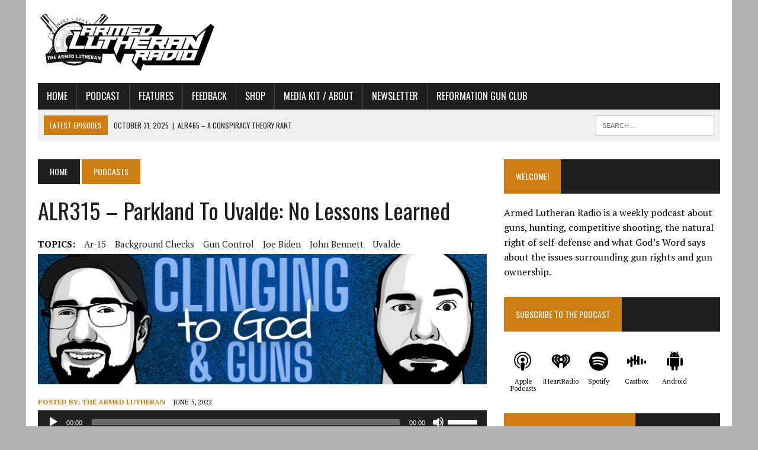

--- FILE ---
content_type: text/html; charset=UTF-8
request_url: http://www.armedlutheran.us/315-2/
body_size: 63628
content:
<!DOCTYPE html>
<html class="no-js" xmlns="http://www.w3.org/1999/xhtml"
      xmlns:fb="http://ogp.me/ns/fb#" lang="en-US">
<head>
<meta charset="UTF-8">
<!-- <meta property="og:image" content="http://www.armedlutheran.us/wp-content/uploads/ArmedLutheran1.jpg" /> -->
<title>ALR315 - Parkland to Uvalde: No Lessons Learned - The Armed Lutheran</title>
<meta name="viewport" content="width=device-width, initial-scale=1.0">
<link rel="profile" href="http://gmpg.org/xfn/11" />
<link rel="pingback" href="http://www.armedlutheran.us/xmlrpc.php" />
	<script src="https://cdn.pagesense.io/js/armedlutheranmediacompany/9dc891ba0f084101803ddafc907cb6b6.js"></script>
<meta name='robots' content='index, follow, max-image-preview:large, max-snippet:-1, max-video-preview:-1' />
	<style>img:is([sizes="auto" i], [sizes^="auto," i]) { contain-intrinsic-size: 3000px 1500px }</style>
	
	<!-- This site is optimized with the Yoast SEO plugin v26.2 - https://yoast.com/wordpress/plugins/seo/ -->
	<link rel="canonical" href="https://www.armedlutheran.us/315-2/" />
	<meta property="og:locale" content="en_US" />
	<meta property="og:type" content="article" />
	<meta property="og:title" content="ALR315 - Parkland to Uvalde: No Lessons Learned - The Armed Lutheran" />
	<meta property="og:description" content="In this week&#039;s &#8220;Clinging to God &#038; Guns&#8221; show, Lloyd and Pastor Bennett discuss the pointless proposals that President Biden, Democrats, and the media have been pushing since the school shooting in Uvalde, Texas. Next week, in Part 2, we will discuss the &#8220;why&#8221; and offer solutions that nobody in..." />
	<meta property="og:url" content="https://www.armedlutheran.us/315-2/" />
	<meta property="og:site_name" content="The Armed Lutheran" />
	<meta property="article:publisher" content="https://www.facebook.com/TheArmedLutheran/" />
	<meta property="article:published_time" content="2022-06-06T00:00:08+00:00" />
	<meta property="article:modified_time" content="2024-08-22T01:59:59+00:00" />
	<meta property="og:image" content="https://www.armedlutheran.us/wp-content/uploads/ClingingToGodAndGuns-featured.png" />
	<meta property="og:image:width" content="777" />
	<meta property="og:image:height" content="225" />
	<meta property="og:image:type" content="image/png" />
	<meta name="author" content="The Armed Lutheran" />
	<meta name="twitter:card" content="summary_large_image" />
	<meta name="twitter:creator" content="@ArmedLutheran" />
	<meta name="twitter:site" content="@ArmedLutheran" />
	<meta name="twitter:label1" content="Written by" />
	<meta name="twitter:data1" content="The Armed Lutheran" />
	<meta name="twitter:label2" content="Est. reading time" />
	<meta name="twitter:data2" content="2 minutes" />
	<script type="application/ld+json" class="yoast-schema-graph">{"@context":"https://schema.org","@graph":[{"@type":"Article","@id":"https://www.armedlutheran.us/315-2/#article","isPartOf":{"@id":"https://www.armedlutheran.us/315-2/"},"author":{"name":"The Armed Lutheran","@id":"https://www.armedlutheran.us/#/schema/person/1e576ecdadfe0024817e4bb90ac3940b"},"headline":"ALR315 &#8211; Parkland to Uvalde: No Lessons Learned","datePublished":"2022-06-06T00:00:08+00:00","dateModified":"2024-08-22T01:59:59+00:00","mainEntityOfPage":{"@id":"https://www.armedlutheran.us/315-2/"},"wordCount":505,"publisher":{"@id":"https://www.armedlutheran.us/#organization"},"image":{"@id":"https://www.armedlutheran.us/315-2/#primaryimage"},"thumbnailUrl":"https://www.armedlutheran.us/wp-content/uploads/ClingingToGodAndGuns-featured.png","keywords":["ar-15","background checks","gun control","joe biden","john bennett","Uvalde"],"articleSection":["Podcasts"],"inLanguage":"en-US"},{"@type":"WebPage","@id":"https://www.armedlutheran.us/315-2/","url":"https://www.armedlutheran.us/315-2/","name":"ALR315 - Parkland to Uvalde: No Lessons Learned - The Armed Lutheran","isPartOf":{"@id":"https://www.armedlutheran.us/#website"},"primaryImageOfPage":{"@id":"https://www.armedlutheran.us/315-2/#primaryimage"},"image":{"@id":"https://www.armedlutheran.us/315-2/#primaryimage"},"thumbnailUrl":"https://www.armedlutheran.us/wp-content/uploads/ClingingToGodAndGuns-featured.png","datePublished":"2022-06-06T00:00:08+00:00","dateModified":"2024-08-22T01:59:59+00:00","breadcrumb":{"@id":"https://www.armedlutheran.us/315-2/#breadcrumb"},"inLanguage":"en-US","potentialAction":[{"@type":"ReadAction","target":["https://www.armedlutheran.us/315-2/"]}]},{"@type":"ImageObject","inLanguage":"en-US","@id":"https://www.armedlutheran.us/315-2/#primaryimage","url":"https://www.armedlutheran.us/wp-content/uploads/ClingingToGodAndGuns-featured.png","contentUrl":"https://www.armedlutheran.us/wp-content/uploads/ClingingToGodAndGuns-featured.png","width":777,"height":225},{"@type":"BreadcrumbList","@id":"https://www.armedlutheran.us/315-2/#breadcrumb","itemListElement":[{"@type":"ListItem","position":1,"name":"Home","item":"https://www.armedlutheran.us/"},{"@type":"ListItem","position":2,"name":"ALR315 &#8211; Parkland to Uvalde: No Lessons Learned"}]},{"@type":"WebSite","@id":"https://www.armedlutheran.us/#website","url":"https://www.armedlutheran.us/","name":"The Armed Lutheran","description":"Faith, Firearms, and Freedom","publisher":{"@id":"https://www.armedlutheran.us/#organization"},"potentialAction":[{"@type":"SearchAction","target":{"@type":"EntryPoint","urlTemplate":"https://www.armedlutheran.us/?s={search_term_string}"},"query-input":{"@type":"PropertyValueSpecification","valueRequired":true,"valueName":"search_term_string"}}],"inLanguage":"en-US"},{"@type":"Organization","@id":"https://www.armedlutheran.us/#organization","name":"The Armed Lutheran","url":"https://www.armedlutheran.us/","logo":{"@type":"ImageObject","inLanguage":"en-US","@id":"https://www.armedlutheran.us/#/schema/logo/image/","url":"https://www.armedlutheran.us/wp-content/uploads/cropped-CrestWordmark-300x100-1.png","contentUrl":"https://www.armedlutheran.us/wp-content/uploads/cropped-CrestWordmark-300x100-1.png","width":300,"height":100,"caption":"The Armed Lutheran"},"image":{"@id":"https://www.armedlutheran.us/#/schema/logo/image/"},"sameAs":["https://www.facebook.com/TheArmedLutheran/","https://x.com/ArmedLutheran"]},{"@type":"Person","@id":"https://www.armedlutheran.us/#/schema/person/1e576ecdadfe0024817e4bb90ac3940b","name":"The Armed Lutheran","image":{"@type":"ImageObject","inLanguage":"en-US","@id":"https://www.armedlutheran.us/#/schema/person/image/","url":"https://secure.gravatar.com/avatar/dab8ba267da0b80ee687e5f7d7a251b3d27df792f3d97e5a574968db9db3a9bc?s=96&d=mm&r=g","contentUrl":"https://secure.gravatar.com/avatar/dab8ba267da0b80ee687e5f7d7a251b3d27df792f3d97e5a574968db9db3a9bc?s=96&d=mm&r=g","caption":"The Armed Lutheran"}}]}</script>
	<!-- / Yoast SEO plugin. -->


<link rel='dns-prefetch' href='//maxcdn.bootstrapcdn.com' />
<link rel='dns-prefetch' href='//fonts.googleapis.com' />
<script type="text/javascript">
/* <![CDATA[ */
window._wpemojiSettings = {"baseUrl":"https:\/\/s.w.org\/images\/core\/emoji\/16.0.1\/72x72\/","ext":".png","svgUrl":"https:\/\/s.w.org\/images\/core\/emoji\/16.0.1\/svg\/","svgExt":".svg","source":{"concatemoji":"http:\/\/www.armedlutheran.us\/wp-includes\/js\/wp-emoji-release.min.js?ver=18f2e845aaf6cb781def8eb285065d43"}};
/*! This file is auto-generated */
!function(s,n){var o,i,e;function c(e){try{var t={supportTests:e,timestamp:(new Date).valueOf()};sessionStorage.setItem(o,JSON.stringify(t))}catch(e){}}function p(e,t,n){e.clearRect(0,0,e.canvas.width,e.canvas.height),e.fillText(t,0,0);var t=new Uint32Array(e.getImageData(0,0,e.canvas.width,e.canvas.height).data),a=(e.clearRect(0,0,e.canvas.width,e.canvas.height),e.fillText(n,0,0),new Uint32Array(e.getImageData(0,0,e.canvas.width,e.canvas.height).data));return t.every(function(e,t){return e===a[t]})}function u(e,t){e.clearRect(0,0,e.canvas.width,e.canvas.height),e.fillText(t,0,0);for(var n=e.getImageData(16,16,1,1),a=0;a<n.data.length;a++)if(0!==n.data[a])return!1;return!0}function f(e,t,n,a){switch(t){case"flag":return n(e,"\ud83c\udff3\ufe0f\u200d\u26a7\ufe0f","\ud83c\udff3\ufe0f\u200b\u26a7\ufe0f")?!1:!n(e,"\ud83c\udde8\ud83c\uddf6","\ud83c\udde8\u200b\ud83c\uddf6")&&!n(e,"\ud83c\udff4\udb40\udc67\udb40\udc62\udb40\udc65\udb40\udc6e\udb40\udc67\udb40\udc7f","\ud83c\udff4\u200b\udb40\udc67\u200b\udb40\udc62\u200b\udb40\udc65\u200b\udb40\udc6e\u200b\udb40\udc67\u200b\udb40\udc7f");case"emoji":return!a(e,"\ud83e\udedf")}return!1}function g(e,t,n,a){var r="undefined"!=typeof WorkerGlobalScope&&self instanceof WorkerGlobalScope?new OffscreenCanvas(300,150):s.createElement("canvas"),o=r.getContext("2d",{willReadFrequently:!0}),i=(o.textBaseline="top",o.font="600 32px Arial",{});return e.forEach(function(e){i[e]=t(o,e,n,a)}),i}function t(e){var t=s.createElement("script");t.src=e,t.defer=!0,s.head.appendChild(t)}"undefined"!=typeof Promise&&(o="wpEmojiSettingsSupports",i=["flag","emoji"],n.supports={everything:!0,everythingExceptFlag:!0},e=new Promise(function(e){s.addEventListener("DOMContentLoaded",e,{once:!0})}),new Promise(function(t){var n=function(){try{var e=JSON.parse(sessionStorage.getItem(o));if("object"==typeof e&&"number"==typeof e.timestamp&&(new Date).valueOf()<e.timestamp+604800&&"object"==typeof e.supportTests)return e.supportTests}catch(e){}return null}();if(!n){if("undefined"!=typeof Worker&&"undefined"!=typeof OffscreenCanvas&&"undefined"!=typeof URL&&URL.createObjectURL&&"undefined"!=typeof Blob)try{var e="postMessage("+g.toString()+"("+[JSON.stringify(i),f.toString(),p.toString(),u.toString()].join(",")+"));",a=new Blob([e],{type:"text/javascript"}),r=new Worker(URL.createObjectURL(a),{name:"wpTestEmojiSupports"});return void(r.onmessage=function(e){c(n=e.data),r.terminate(),t(n)})}catch(e){}c(n=g(i,f,p,u))}t(n)}).then(function(e){for(var t in e)n.supports[t]=e[t],n.supports.everything=n.supports.everything&&n.supports[t],"flag"!==t&&(n.supports.everythingExceptFlag=n.supports.everythingExceptFlag&&n.supports[t]);n.supports.everythingExceptFlag=n.supports.everythingExceptFlag&&!n.supports.flag,n.DOMReady=!1,n.readyCallback=function(){n.DOMReady=!0}}).then(function(){return e}).then(function(){var e;n.supports.everything||(n.readyCallback(),(e=n.source||{}).concatemoji?t(e.concatemoji):e.wpemoji&&e.twemoji&&(t(e.twemoji),t(e.wpemoji)))}))}((window,document),window._wpemojiSettings);
/* ]]> */
</script>
<style id='wp-emoji-styles-inline-css' type='text/css'>

	img.wp-smiley, img.emoji {
		display: inline !important;
		border: none !important;
		box-shadow: none !important;
		height: 1em !important;
		width: 1em !important;
		margin: 0 0.07em !important;
		vertical-align: -0.1em !important;
		background: none !important;
		padding: 0 !important;
	}
</style>
<link rel='stylesheet' id='wp-block-library-css' href='http://www.armedlutheran.us/wp-includes/css/dist/block-library/style.min.css?ver=18f2e845aaf6cb781def8eb285065d43' type='text/css' media='all' />
<style id='classic-theme-styles-inline-css' type='text/css'>
/*! This file is auto-generated */
.wp-block-button__link{color:#fff;background-color:#32373c;border-radius:9999px;box-shadow:none;text-decoration:none;padding:calc(.667em + 2px) calc(1.333em + 2px);font-size:1.125em}.wp-block-file__button{background:#32373c;color:#fff;text-decoration:none}
</style>
<style id='powerpress-player-block-style-inline-css' type='text/css'>


</style>
<style id='global-styles-inline-css' type='text/css'>
:root{--wp--preset--aspect-ratio--square: 1;--wp--preset--aspect-ratio--4-3: 4/3;--wp--preset--aspect-ratio--3-4: 3/4;--wp--preset--aspect-ratio--3-2: 3/2;--wp--preset--aspect-ratio--2-3: 2/3;--wp--preset--aspect-ratio--16-9: 16/9;--wp--preset--aspect-ratio--9-16: 9/16;--wp--preset--color--black: #000000;--wp--preset--color--cyan-bluish-gray: #abb8c3;--wp--preset--color--white: #ffffff;--wp--preset--color--pale-pink: #f78da7;--wp--preset--color--vivid-red: #cf2e2e;--wp--preset--color--luminous-vivid-orange: #ff6900;--wp--preset--color--luminous-vivid-amber: #fcb900;--wp--preset--color--light-green-cyan: #7bdcb5;--wp--preset--color--vivid-green-cyan: #00d084;--wp--preset--color--pale-cyan-blue: #8ed1fc;--wp--preset--color--vivid-cyan-blue: #0693e3;--wp--preset--color--vivid-purple: #9b51e0;--wp--preset--gradient--vivid-cyan-blue-to-vivid-purple: linear-gradient(135deg,rgba(6,147,227,1) 0%,rgb(155,81,224) 100%);--wp--preset--gradient--light-green-cyan-to-vivid-green-cyan: linear-gradient(135deg,rgb(122,220,180) 0%,rgb(0,208,130) 100%);--wp--preset--gradient--luminous-vivid-amber-to-luminous-vivid-orange: linear-gradient(135deg,rgba(252,185,0,1) 0%,rgba(255,105,0,1) 100%);--wp--preset--gradient--luminous-vivid-orange-to-vivid-red: linear-gradient(135deg,rgba(255,105,0,1) 0%,rgb(207,46,46) 100%);--wp--preset--gradient--very-light-gray-to-cyan-bluish-gray: linear-gradient(135deg,rgb(238,238,238) 0%,rgb(169,184,195) 100%);--wp--preset--gradient--cool-to-warm-spectrum: linear-gradient(135deg,rgb(74,234,220) 0%,rgb(151,120,209) 20%,rgb(207,42,186) 40%,rgb(238,44,130) 60%,rgb(251,105,98) 80%,rgb(254,248,76) 100%);--wp--preset--gradient--blush-light-purple: linear-gradient(135deg,rgb(255,206,236) 0%,rgb(152,150,240) 100%);--wp--preset--gradient--blush-bordeaux: linear-gradient(135deg,rgb(254,205,165) 0%,rgb(254,45,45) 50%,rgb(107,0,62) 100%);--wp--preset--gradient--luminous-dusk: linear-gradient(135deg,rgb(255,203,112) 0%,rgb(199,81,192) 50%,rgb(65,88,208) 100%);--wp--preset--gradient--pale-ocean: linear-gradient(135deg,rgb(255,245,203) 0%,rgb(182,227,212) 50%,rgb(51,167,181) 100%);--wp--preset--gradient--electric-grass: linear-gradient(135deg,rgb(202,248,128) 0%,rgb(113,206,126) 100%);--wp--preset--gradient--midnight: linear-gradient(135deg,rgb(2,3,129) 0%,rgb(40,116,252) 100%);--wp--preset--font-size--small: 13px;--wp--preset--font-size--medium: 20px;--wp--preset--font-size--large: 36px;--wp--preset--font-size--x-large: 42px;--wp--preset--spacing--20: 0.44rem;--wp--preset--spacing--30: 0.67rem;--wp--preset--spacing--40: 1rem;--wp--preset--spacing--50: 1.5rem;--wp--preset--spacing--60: 2.25rem;--wp--preset--spacing--70: 3.38rem;--wp--preset--spacing--80: 5.06rem;--wp--preset--shadow--natural: 6px 6px 9px rgba(0, 0, 0, 0.2);--wp--preset--shadow--deep: 12px 12px 50px rgba(0, 0, 0, 0.4);--wp--preset--shadow--sharp: 6px 6px 0px rgba(0, 0, 0, 0.2);--wp--preset--shadow--outlined: 6px 6px 0px -3px rgba(255, 255, 255, 1), 6px 6px rgba(0, 0, 0, 1);--wp--preset--shadow--crisp: 6px 6px 0px rgba(0, 0, 0, 1);}:where(.is-layout-flex){gap: 0.5em;}:where(.is-layout-grid){gap: 0.5em;}body .is-layout-flex{display: flex;}.is-layout-flex{flex-wrap: wrap;align-items: center;}.is-layout-flex > :is(*, div){margin: 0;}body .is-layout-grid{display: grid;}.is-layout-grid > :is(*, div){margin: 0;}:where(.wp-block-columns.is-layout-flex){gap: 2em;}:where(.wp-block-columns.is-layout-grid){gap: 2em;}:where(.wp-block-post-template.is-layout-flex){gap: 1.25em;}:where(.wp-block-post-template.is-layout-grid){gap: 1.25em;}.has-black-color{color: var(--wp--preset--color--black) !important;}.has-cyan-bluish-gray-color{color: var(--wp--preset--color--cyan-bluish-gray) !important;}.has-white-color{color: var(--wp--preset--color--white) !important;}.has-pale-pink-color{color: var(--wp--preset--color--pale-pink) !important;}.has-vivid-red-color{color: var(--wp--preset--color--vivid-red) !important;}.has-luminous-vivid-orange-color{color: var(--wp--preset--color--luminous-vivid-orange) !important;}.has-luminous-vivid-amber-color{color: var(--wp--preset--color--luminous-vivid-amber) !important;}.has-light-green-cyan-color{color: var(--wp--preset--color--light-green-cyan) !important;}.has-vivid-green-cyan-color{color: var(--wp--preset--color--vivid-green-cyan) !important;}.has-pale-cyan-blue-color{color: var(--wp--preset--color--pale-cyan-blue) !important;}.has-vivid-cyan-blue-color{color: var(--wp--preset--color--vivid-cyan-blue) !important;}.has-vivid-purple-color{color: var(--wp--preset--color--vivid-purple) !important;}.has-black-background-color{background-color: var(--wp--preset--color--black) !important;}.has-cyan-bluish-gray-background-color{background-color: var(--wp--preset--color--cyan-bluish-gray) !important;}.has-white-background-color{background-color: var(--wp--preset--color--white) !important;}.has-pale-pink-background-color{background-color: var(--wp--preset--color--pale-pink) !important;}.has-vivid-red-background-color{background-color: var(--wp--preset--color--vivid-red) !important;}.has-luminous-vivid-orange-background-color{background-color: var(--wp--preset--color--luminous-vivid-orange) !important;}.has-luminous-vivid-amber-background-color{background-color: var(--wp--preset--color--luminous-vivid-amber) !important;}.has-light-green-cyan-background-color{background-color: var(--wp--preset--color--light-green-cyan) !important;}.has-vivid-green-cyan-background-color{background-color: var(--wp--preset--color--vivid-green-cyan) !important;}.has-pale-cyan-blue-background-color{background-color: var(--wp--preset--color--pale-cyan-blue) !important;}.has-vivid-cyan-blue-background-color{background-color: var(--wp--preset--color--vivid-cyan-blue) !important;}.has-vivid-purple-background-color{background-color: var(--wp--preset--color--vivid-purple) !important;}.has-black-border-color{border-color: var(--wp--preset--color--black) !important;}.has-cyan-bluish-gray-border-color{border-color: var(--wp--preset--color--cyan-bluish-gray) !important;}.has-white-border-color{border-color: var(--wp--preset--color--white) !important;}.has-pale-pink-border-color{border-color: var(--wp--preset--color--pale-pink) !important;}.has-vivid-red-border-color{border-color: var(--wp--preset--color--vivid-red) !important;}.has-luminous-vivid-orange-border-color{border-color: var(--wp--preset--color--luminous-vivid-orange) !important;}.has-luminous-vivid-amber-border-color{border-color: var(--wp--preset--color--luminous-vivid-amber) !important;}.has-light-green-cyan-border-color{border-color: var(--wp--preset--color--light-green-cyan) !important;}.has-vivid-green-cyan-border-color{border-color: var(--wp--preset--color--vivid-green-cyan) !important;}.has-pale-cyan-blue-border-color{border-color: var(--wp--preset--color--pale-cyan-blue) !important;}.has-vivid-cyan-blue-border-color{border-color: var(--wp--preset--color--vivid-cyan-blue) !important;}.has-vivid-purple-border-color{border-color: var(--wp--preset--color--vivid-purple) !important;}.has-vivid-cyan-blue-to-vivid-purple-gradient-background{background: var(--wp--preset--gradient--vivid-cyan-blue-to-vivid-purple) !important;}.has-light-green-cyan-to-vivid-green-cyan-gradient-background{background: var(--wp--preset--gradient--light-green-cyan-to-vivid-green-cyan) !important;}.has-luminous-vivid-amber-to-luminous-vivid-orange-gradient-background{background: var(--wp--preset--gradient--luminous-vivid-amber-to-luminous-vivid-orange) !important;}.has-luminous-vivid-orange-to-vivid-red-gradient-background{background: var(--wp--preset--gradient--luminous-vivid-orange-to-vivid-red) !important;}.has-very-light-gray-to-cyan-bluish-gray-gradient-background{background: var(--wp--preset--gradient--very-light-gray-to-cyan-bluish-gray) !important;}.has-cool-to-warm-spectrum-gradient-background{background: var(--wp--preset--gradient--cool-to-warm-spectrum) !important;}.has-blush-light-purple-gradient-background{background: var(--wp--preset--gradient--blush-light-purple) !important;}.has-blush-bordeaux-gradient-background{background: var(--wp--preset--gradient--blush-bordeaux) !important;}.has-luminous-dusk-gradient-background{background: var(--wp--preset--gradient--luminous-dusk) !important;}.has-pale-ocean-gradient-background{background: var(--wp--preset--gradient--pale-ocean) !important;}.has-electric-grass-gradient-background{background: var(--wp--preset--gradient--electric-grass) !important;}.has-midnight-gradient-background{background: var(--wp--preset--gradient--midnight) !important;}.has-small-font-size{font-size: var(--wp--preset--font-size--small) !important;}.has-medium-font-size{font-size: var(--wp--preset--font-size--medium) !important;}.has-large-font-size{font-size: var(--wp--preset--font-size--large) !important;}.has-x-large-font-size{font-size: var(--wp--preset--font-size--x-large) !important;}
:where(.wp-block-post-template.is-layout-flex){gap: 1.25em;}:where(.wp-block-post-template.is-layout-grid){gap: 1.25em;}
:where(.wp-block-columns.is-layout-flex){gap: 2em;}:where(.wp-block-columns.is-layout-grid){gap: 2em;}
:root :where(.wp-block-pullquote){font-size: 1.5em;line-height: 1.6;}
</style>
<link rel='stylesheet' id='swpm.common-css' href='http://www.armedlutheran.us/wp-content/plugins/simple-membership/css/swpm.common.css?ver=4.6.8' type='text/css' media='all' />
<link rel='stylesheet' id='saf-style-css' href='http://www.armedlutheran.us/wp-content/plugins/subscribe-and-follow/css/style.css?ver=1.3.3' type='text/css' media='all' />
<link rel='stylesheet' id='woocommerce-layout-css' href='http://www.armedlutheran.us/wp-content/plugins/woocommerce/assets/css/woocommerce-layout.css?ver=10.3.4' type='text/css' media='all' />
<link rel='stylesheet' id='woocommerce-smallscreen-css' href='http://www.armedlutheran.us/wp-content/plugins/woocommerce/assets/css/woocommerce-smallscreen.css?ver=10.3.4' type='text/css' media='only screen and (max-width: 768px)' />
<link rel='stylesheet' id='woocommerce-general-css' href='http://www.armedlutheran.us/wp-content/plugins/woocommerce/assets/css/woocommerce.css?ver=10.3.4' type='text/css' media='all' />
<style id='woocommerce-inline-inline-css' type='text/css'>
.woocommerce form .form-row .required { visibility: visible; }
</style>
<link rel='stylesheet' id='brands-styles-css' href='http://www.armedlutheran.us/wp-content/plugins/woocommerce/assets/css/brands.css?ver=10.3.4' type='text/css' media='all' />
<link rel='stylesheet' id='mh-style-css' href='http://www.armedlutheran.us/wp-content/themes/mh_newsdesk/style.css?ver=1.1.0' type='text/css' media='all' />
<link rel='stylesheet' id='mh-font-awesome-css' href='//maxcdn.bootstrapcdn.com/font-awesome/4.3.0/css/font-awesome.min.css' type='text/css' media='all' />
<link rel='stylesheet' id='mh-google-fonts-css' href='//fonts.googleapis.com/css?family=PT+Serif:300,400,400italic,600,700|Oswald:300,400,400italic,600,700' type='text/css' media='all' />
<script type="text/javascript" src="http://www.armedlutheran.us/wp-includes/js/jquery/jquery.min.js?ver=3.7.1" id="jquery-core-js"></script>
<script type="text/javascript" src="http://www.armedlutheran.us/wp-includes/js/jquery/jquery-migrate.min.js?ver=3.4.1" id="jquery-migrate-js"></script>
<script type="text/javascript" src="http://www.armedlutheran.us/wp-content/plugins/woocommerce/assets/js/jquery-blockui/jquery.blockUI.min.js?ver=2.7.0-wc.10.3.4" id="wc-jquery-blockui-js" defer="defer" data-wp-strategy="defer"></script>
<script type="text/javascript" id="wc-add-to-cart-js-extra">
/* <![CDATA[ */
var wc_add_to_cart_params = {"ajax_url":"\/wp-admin\/admin-ajax.php","wc_ajax_url":"\/?wc-ajax=%%endpoint%%","i18n_view_cart":"View cart","cart_url":"https:\/\/www.armedlutheran.us\/the-armed-lutheran-shop\/cart\/","is_cart":"","cart_redirect_after_add":"no"};
/* ]]> */
</script>
<script type="text/javascript" src="http://www.armedlutheran.us/wp-content/plugins/woocommerce/assets/js/frontend/add-to-cart.min.js?ver=10.3.4" id="wc-add-to-cart-js" defer="defer" data-wp-strategy="defer"></script>
<script type="text/javascript" src="http://www.armedlutheran.us/wp-content/plugins/woocommerce/assets/js/js-cookie/js.cookie.min.js?ver=2.1.4-wc.10.3.4" id="wc-js-cookie-js" defer="defer" data-wp-strategy="defer"></script>
<script type="text/javascript" id="woocommerce-js-extra">
/* <![CDATA[ */
var woocommerce_params = {"ajax_url":"\/wp-admin\/admin-ajax.php","wc_ajax_url":"\/?wc-ajax=%%endpoint%%","i18n_password_show":"Show password","i18n_password_hide":"Hide password"};
/* ]]> */
</script>
<script type="text/javascript" src="http://www.armedlutheran.us/wp-content/plugins/woocommerce/assets/js/frontend/woocommerce.min.js?ver=10.3.4" id="woocommerce-js" defer="defer" data-wp-strategy="defer"></script>
<script type="text/javascript" src="http://www.armedlutheran.us/wp-content/themes/mh_newsdesk/js/scripts.js?ver=18f2e845aaf6cb781def8eb285065d43" id="mh-scripts-js"></script>
<link rel="https://api.w.org/" href="https://www.armedlutheran.us/wp-json/" /><link rel="alternate" title="JSON" type="application/json" href="https://www.armedlutheran.us/wp-json/wp/v2/posts/39365" /><link rel="EditURI" type="application/rsd+xml" title="RSD" href="https://www.armedlutheran.us/xmlrpc.php?rsd" />

<link rel='shortlink' href='https://www.armedlutheran.us/?p=39365' />
<link rel="alternate" title="oEmbed (JSON)" type="application/json+oembed" href="https://www.armedlutheran.us/wp-json/oembed/1.0/embed?url=https%3A%2F%2Fwww.armedlutheran.us%2F315-2%2F" />
<link rel="alternate" title="oEmbed (XML)" type="text/xml+oembed" href="https://www.armedlutheran.us/wp-json/oembed/1.0/embed?url=https%3A%2F%2Fwww.armedlutheran.us%2F315-2%2F&#038;format=xml" />
            <script type="text/javascript"><!--
                                function powerpress_pinw(pinw_url){window.open(pinw_url, 'PowerPressPlayer','toolbar=0,status=0,resizable=1,width=460,height=320');	return false;}
                //-->

                // tabnab protection
                window.addEventListener('load', function () {
                    // make all links have rel="noopener noreferrer"
                    document.querySelectorAll('a[target="_blank"]').forEach(link => {
                        link.setAttribute('rel', 'noopener noreferrer');
                    });
                });
            </script>
                    <script type="text/javascript">
            jQuery(document).ready(function($) {
                $('#respond').html('<div class="swpm-login-to-comment-msg">Please login to comment.</div>');
            });
        </script>
        	<style type="text/css">
		.saf-container.includes-feature .saf-links {
			padding-top: 14px;
		}
		.saf-hide-labels .saf-links .saf-item {
			height: 52px;
		}
		.saf-container .saf-links a,
		.saf-container .saf-links a:visited {
			color: #000000;
			width: 64px;
			height: 80px		}
		.saf-container .saf-links a:hover {
			color: #000000;
		}
		.saf-container .saf-links a:before {
							color: #000000;
			background: transparent;
			font-size: 32px;
			width: 52px;
			height: 52px;
			padding: 10px;
		}
		.saf-container .saf-links a:hover:before {
			color: #ffffff;
			background: #333333;
		}

		.saf-container .saf-links .saf-feature {
			margin-top: -10px !important;
			height: auto;
		}

		.saf-container .saf-links .saf-feature a,
		.saf-container .saf-links .saf-feature a:visited,
		.saf-container .saf-links .saf-feature a:before {
			color: #ffffff;
		}
		.saf-container .saf-links .saf-feature a {
			background: #000000; /* old browsers */
			height: 52px;
			line-height: 32px;
			text-indent: 72px;
			font-size: 26px;
			
			padding: 10px 24px;
			margin: 14px 6px 14px 0;
		}
		.saf-container .saf-links .saf-feature a:before {
			font-size: 72px;
			line-height: 72px;
			left: -72px;
			margin-top: -46px;
		}
		.saf-container .saf-links .saf-feature a:hover,
		.saf-container .saf-links .saf-feature a:hover:before {
			color: #ffffff;
			background: #333333;
		}
	</style>
<script type="text/javascript">
(function(url){
	if(/(?:Chrome\/26\.0\.1410\.63 Safari\/537\.31|WordfenceTestMonBot)/.test(navigator.userAgent)){ return; }
	var addEvent = function(evt, handler) {
		if (window.addEventListener) {
			document.addEventListener(evt, handler, false);
		} else if (window.attachEvent) {
			document.attachEvent('on' + evt, handler);
		}
	};
	var removeEvent = function(evt, handler) {
		if (window.removeEventListener) {
			document.removeEventListener(evt, handler, false);
		} else if (window.detachEvent) {
			document.detachEvent('on' + evt, handler);
		}
	};
	var evts = 'contextmenu dblclick drag dragend dragenter dragleave dragover dragstart drop keydown keypress keyup mousedown mousemove mouseout mouseover mouseup mousewheel scroll'.split(' ');
	var logHuman = function() {
		if (window.wfLogHumanRan) { return; }
		window.wfLogHumanRan = true;
		var wfscr = document.createElement('script');
		wfscr.type = 'text/javascript';
		wfscr.async = true;
		wfscr.src = url + '&r=' + Math.random();
		(document.getElementsByTagName('head')[0]||document.getElementsByTagName('body')[0]).appendChild(wfscr);
		for (var i = 0; i < evts.length; i++) {
			removeEvent(evts[i], logHuman);
		}
	};
	for (var i = 0; i < evts.length; i++) {
		addEvent(evts[i], logHuman);
	}
})('//www.armedlutheran.us/?wordfence_lh=1&hid=8BA90B81BD1EEE12112E07E890A99236');
</script><style data-context="foundation-flickity-css">/*! Flickity v2.0.2
http://flickity.metafizzy.co
---------------------------------------------- */.flickity-enabled{position:relative}.flickity-enabled:focus{outline:0}.flickity-viewport{overflow:hidden;position:relative;height:100%}.flickity-slider{position:absolute;width:100%;height:100%}.flickity-enabled.is-draggable{-webkit-tap-highlight-color:transparent;tap-highlight-color:transparent;-webkit-user-select:none;-moz-user-select:none;-ms-user-select:none;user-select:none}.flickity-enabled.is-draggable .flickity-viewport{cursor:move;cursor:-webkit-grab;cursor:grab}.flickity-enabled.is-draggable .flickity-viewport.is-pointer-down{cursor:-webkit-grabbing;cursor:grabbing}.flickity-prev-next-button{position:absolute;top:50%;width:44px;height:44px;border:none;border-radius:50%;background:#fff;background:hsla(0,0%,100%,.75);cursor:pointer;-webkit-transform:translateY(-50%);transform:translateY(-50%)}.flickity-prev-next-button:hover{background:#fff}.flickity-prev-next-button:focus{outline:0;box-shadow:0 0 0 5px #09f}.flickity-prev-next-button:active{opacity:.6}.flickity-prev-next-button.previous{left:10px}.flickity-prev-next-button.next{right:10px}.flickity-rtl .flickity-prev-next-button.previous{left:auto;right:10px}.flickity-rtl .flickity-prev-next-button.next{right:auto;left:10px}.flickity-prev-next-button:disabled{opacity:.3;cursor:auto}.flickity-prev-next-button svg{position:absolute;left:20%;top:20%;width:60%;height:60%}.flickity-prev-next-button .arrow{fill:#333}.flickity-page-dots{position:absolute;width:100%;bottom:-25px;padding:0;margin:0;list-style:none;text-align:center;line-height:1}.flickity-rtl .flickity-page-dots{direction:rtl}.flickity-page-dots .dot{display:inline-block;width:10px;height:10px;margin:0 8px;background:#333;border-radius:50%;opacity:.25;cursor:pointer}.flickity-page-dots .dot.is-selected{opacity:1}</style><style data-context="foundation-slideout-css">.slideout-menu{position:fixed;left:0;top:0;bottom:0;right:auto;z-index:0;width:256px;overflow-y:auto;-webkit-overflow-scrolling:touch;display:none}.slideout-menu.pushit-right{left:auto;right:0}.slideout-panel{position:relative;z-index:1;will-change:transform}.slideout-open,.slideout-open .slideout-panel,.slideout-open body{overflow:hidden}.slideout-open .slideout-menu{display:block}.pushit{display:none}</style>	<style type="text/css">
    	    		.social-nav a:hover, .logo-title, .entry-content a, a:hover, .entry-meta .entry-meta-author, .entry-meta a, .comment-info, blockquote, .pagination a:hover .pagelink { color: #ce7d12; }
			.main-nav li:hover, .slicknav_menu, .ticker-title, .breadcrumb a, .breadcrumb .bc-text, .button span, .widget-title span, input[type=submit], table th, .comment-section-title .comment-count, #cancel-comment-reply-link:hover, .pagination .current, .pagination .pagelink { background: #ce7d12; }
			blockquote, input[type=text]:hover, input[type=email]:hover, input[type=tel]:hover, input[type=url]:hover, textarea:hover { border-color: #ce7d12; }
    	    				.widget-title, .pagination a.page-numbers:hover, .dots:hover, .pagination a:hover .pagelink, .comment-section-title { background: #1f1e1e; }
			.commentlist .depth-1, .commentlist .bypostauthor .avatar { border-color: #1f1e1e; }
    	    	    	    	    		</style>
    <link rel="shortcut icon" href="http://www.armedlutheran.us/wp-content/uploads/Image-1-1-20-at-10.24-AM-1.jpg">
<!--[if lt IE 9]>
<script src="http://www.armedlutheran.us/wp-content/themes/mh_newsdesk/js/css3-mediaqueries.js"></script>
<![endif]-->
	<noscript><style>.woocommerce-product-gallery{ opacity: 1 !important; }</style></noscript>
	<style type="text/css" id="custom-background-css">
body.custom-background { background-color: #b5b5b5; }
</style>
	<link rel="icon" href="https://www.armedlutheran.us/wp-content/uploads/ArmedLutheran1-100x100.jpg" sizes="32x32" />
<link rel="icon" href="https://www.armedlutheran.us/wp-content/uploads/ArmedLutheran1-225x225.jpg" sizes="192x192" />
<link rel="apple-touch-icon" href="https://www.armedlutheran.us/wp-content/uploads/ArmedLutheran1-225x225.jpg" />
<meta name="msapplication-TileImage" content="https://www.armedlutheran.us/wp-content/uploads/ArmedLutheran1.jpg" />
<style>.ios7.web-app-mode.has-fixed header{ background-color: rgba(45,53,63,.88);}</style>		<style type="text/css" id="wp-custom-css">
			 .woocommerce-cart-form .product-name a {
        color: #FFFFFF; 
    }		</style>
		</head>
<body class="wp-singular post-template-default single single-post postid-39365 single-format-standard custom-background wp-theme-mh_newsdesk theme-mh_newsdesk woocommerce-no-js mh-right-sb">

<div id="mh-wrapper">
<header class="mh-header">
	<div class="header-wrap clearfix">
				<div class="mh-col mh-1-3 header-logo-full">
			<a href="https://www.armedlutheran.us/" title="The Armed Lutheran" rel="home">
<div class="logo-wrap" role="banner">
<img src="http://www.armedlutheran.us/wp-content/uploads/cropped-CrestWordmark-300x100-1.png" height="100" width="300" alt="The Armed Lutheran" />
</div>
</a>
		</div>
			</div>
	<div class="header-menu clearfix">
		<nav class="main-nav clearfix">
			<div class="menu-main-container"><ul id="menu-main" class="menu"><li id="menu-item-3152" class="menu-item menu-item-type-custom menu-item-object-custom menu-item-3152"><a href="http://www.armedlutheran.us/">Home</a></li>
<li id="menu-item-14453" class="menu-item menu-item-type-custom menu-item-object-custom menu-item-has-children menu-item-14453"><a>Podcast</a>
<ul class="sub-menu">
	<li id="menu-item-14449" class="menu-item menu-item-type-post_type menu-item-object-page menu-item-14449"><a href="https://www.armedlutheran.us/segments/ballistic-minute-sergeant-bill/">Ballistic Minute with Sergeant Bill</a></li>
	<li id="menu-item-14736" class="menu-item menu-item-type-post_type menu-item-object-page menu-item-14736"><a href="https://www.armedlutheran.us/segments/mias-motivations/">Mia’s Motivations</a></li>
	<li id="menu-item-14447" class="menu-item menu-item-type-post_type menu-item-object-page menu-item-14447"><a href="https://www.armedlutheran.us/segments/clinging-god-guns/">Clinging to God and Guns</a></li>
	<li id="menu-item-18153" class="menu-item menu-item-type-post_type menu-item-object-page menu-item-18153"><a href="https://www.armedlutheran.us/segments/pastoral-pontifications/">Pastoral Pontifications</a></li>
	<li id="menu-item-14446" class="menu-item menu-item-type-post_type menu-item-object-page menu-item-14446"><a href="https://www.armedlutheran.us/segments/special-guests/">Special Guests</a></li>
	<li id="menu-item-43004" class="menu-item menu-item-type-post_type menu-item-object-page menu-item-43004"><a href="https://www.armedlutheran.us/reformerband/">Music</a></li>
</ul>
</li>
<li id="menu-item-1625" class="menu-item menu-item-type-custom menu-item-object-custom menu-item-has-children menu-item-1625"><a>Features</a>
<ul class="sub-menu">
	<li id="menu-item-1479" class="menu-item menu-item-type-post_type menu-item-object-page menu-item-1479"><a href="https://www.armedlutheran.us/features/prayers/">Prayers</a></li>
	<li id="menu-item-10251" class="menu-item menu-item-type-post_type menu-item-object-page menu-item-10251"><a href="https://www.armedlutheran.us/features/to-live-by/">Ten Commandments to Live By</a></li>
	<li id="menu-item-10252" class="menu-item menu-item-type-post_type menu-item-object-page menu-item-10252"><a href="https://www.armedlutheran.us/features/to-shoot-by/">Ten Commandments to Shoot By</a></li>
	<li id="menu-item-16823" class="menu-item menu-item-type-post_type menu-item-object-page menu-item-16823"><a href="https://www.armedlutheran.us/features/churches/">Churches and Guns</a></li>
</ul>
</li>
<li id="menu-item-14460" class="menu-item menu-item-type-post_type menu-item-object-page menu-item-14460"><a href="https://www.armedlutheran.us/feedback/">Feedback</a></li>
<li id="menu-item-42744" class="menu-item menu-item-type-post_type menu-item-object-page menu-item-42744"><a href="https://www.armedlutheran.us/the-armed-lutheran-shop/product/">Shop</a></li>
<li id="menu-item-10178" class="menu-item menu-item-type-post_type menu-item-object-page menu-item-10178"><a href="https://www.armedlutheran.us/about/">Media Kit / About</a></li>
<li id="menu-item-19871" class="menu-item menu-item-type-custom menu-item-object-custom menu-item-19871"><a href="https://mailchi.mp/d83707fd57a4/armedlutheran">Newsletter</a></li>
<li id="menu-item-42734" class="menu-item menu-item-type-post_type menu-item-object-page menu-item-has-children menu-item-42734"><a href="https://www.armedlutheran.us/reformation-gun-club/">Reformation Gun Club</a>
<ul class="sub-menu">
	<li id="menu-item-42739" class="menu-item menu-item-type-post_type menu-item-object-page menu-item-42739"><a href="https://www.armedlutheran.us/reformation-gun-club/membership-join/">Come Join Us!</a></li>
	<li id="menu-item-42735" class="menu-item menu-item-type-post_type menu-item-object-page menu-item-42735"><a href="https://www.armedlutheran.us/reformation-gun-club/renew-your-membership/">Renew Your Membership</a></li>
	<li id="menu-item-42736" class="menu-item menu-item-type-post_type menu-item-object-page menu-item-has-children menu-item-42736"><a href="https://www.armedlutheran.us/reformation-gun-club/membership-login/">Member Login</a>
	<ul class="sub-menu">
		<li id="menu-item-42747" class="menu-item menu-item-type-post_type menu-item-object-page menu-item-42747"><a href="https://www.armedlutheran.us/reformation-gun-club/membership-login/membership-profile/">Profile</a></li>
		<li id="menu-item-42748" class="menu-item menu-item-type-post_type menu-item-object-page menu-item-42748"><a href="https://www.armedlutheran.us/reformation-gun-club/membership-login/password-reset/">Password Reset</a></li>
	</ul>
</li>
	<li id="menu-item-42741" class="menu-item menu-item-type-taxonomy menu-item-object-category menu-item-42741"><a href="https://www.armedlutheran.us/category/member-content/">Member Content</a></li>
</ul>
</li>
</ul></div>		</nav>
		<div class="header-sub clearfix">
							<section id="ticker" class="news-ticker mh-col mh-2-3 clearfix">
			<span class="ticker-title">Latest Episodes</span>
		<ul class="ticker-content">			<li class="ticker-item">
				<a class="ticker-item-link" href="https://www.armedlutheran.us/465-2/" title="ALR465 &#8211; A Conspiracy Theory Rant">
					<span class="ticker-item-date">October 31, 2025</span>
					<span class="ticker-item-separator">|</span>
					<span class="ticker-item-title">ALR465 &#8211; A Conspiracy Theory Rant</span>
				</a>
			</li>			<li class="ticker-item">
				<a class="ticker-item-link" href="https://www.armedlutheran.us/464-2/" title="ALR464 &#8211; Don Lemon Supports the Second">
					<span class="ticker-item-date">October 20, 2025</span>
					<span class="ticker-item-separator">|</span>
					<span class="ticker-item-title">ALR464 &#8211; Don Lemon Supports the Second</span>
				</a>
			</li>			<li class="ticker-item">
				<a class="ticker-item-link" href="https://www.armedlutheran.us/463-2/" title="ALR463 &#8211; October Online Hangout">
					<span class="ticker-item-date">October 13, 2025</span>
					<span class="ticker-item-separator">|</span>
					<span class="ticker-item-title">ALR463 &#8211; October Online Hangout</span>
				</a>
			</li>			<li class="ticker-item">
				<a class="ticker-item-link" href="https://www.armedlutheran.us/462-2/" title="ALR462 &#8211; Our Nation is Broken">
					<span class="ticker-item-date">September 21, 2025</span>
					<span class="ticker-item-separator">|</span>
					<span class="ticker-item-title">ALR462 &#8211; Our Nation is Broken</span>
				</a>
			</li>	</ul>
</section>						<aside class="mh-col mh-1-3 header-search">
				<form role="search" method="get" class="search-form" action="https://www.armedlutheran.us/">
				<label>
					<span class="screen-reader-text">Search for:</span>
					<input type="search" class="search-field" placeholder="Search &hellip;" value="" name="s" />
				</label>
				<input type="submit" class="search-submit" value="Search" />
			</form>			</aside>
		</div>
	</div>
</header><div class="mh-section mh-group">
	<div id="main-content" class="mh-content">
		<nav class="breadcrumb"><span itemscope itemtype="http://data-vocabulary.org/Breadcrumb"><a href="https://www.armedlutheran.us" itemprop="url" class="bc-home"><span itemprop="title">Home</span></a></span> <span itemscope itemtype="http://data-vocabulary.org/Breadcrumb"><a href="https://www.armedlutheran.us/category/podcasts/" itemprop="url"><span itemprop="title">Podcasts</span></a></span></nav>
					<article id="post-39365" class="post-39365 post type-post status-publish format-standard has-post-thumbnail hentry category-podcasts tag-ar-15 tag-background-checks tag-gun-control tag-joe-biden tag-john-bennett tag-uvalde">
	<header class="entry-header clearfix">
		<h1 class="entry-title">ALR315 &#8211; Parkland to Uvalde: No Lessons Learned</h1>
		<div class="entry-tags clearfix"><span>TOPICS:</span><a href="https://www.armedlutheran.us/tag/ar-15/" rel="tag">ar-15</a><a href="https://www.armedlutheran.us/tag/background-checks/" rel="tag">background checks</a><a href="https://www.armedlutheran.us/tag/gun-control/" rel="tag">gun control</a><a href="https://www.armedlutheran.us/tag/joe-biden/" rel="tag">joe biden</a><a href="https://www.armedlutheran.us/tag/john-bennett/" rel="tag">john bennett</a><a href="https://www.armedlutheran.us/tag/uvalde/" rel="tag">Uvalde</a></div>	</header>
	
<div class="entry-thumbnail">
<img width="777" height="225" src="https://www.armedlutheran.us/wp-content/uploads/ClingingToGodAndGuns-featured.png" class="attachment-content-single size-content-single wp-post-image" alt="" decoding="async" fetchpriority="high" srcset="https://www.armedlutheran.us/wp-content/uploads/ClingingToGodAndGuns-featured.png 777w, https://www.armedlutheran.us/wp-content/uploads/ClingingToGodAndGuns-featured-248x72.png 248w, https://www.armedlutheran.us/wp-content/uploads/ClingingToGodAndGuns-featured-300x87.png 300w, https://www.armedlutheran.us/wp-content/uploads/ClingingToGodAndGuns-featured-768x222.png 768w" sizes="(max-width: 777px) 100vw, 777px" /></div>
		<p class="entry-meta">
<span class="entry-meta-author vcard author">Posted By: <a class="fn" href="https://www.armedlutheran.us/author/lloyd-the-elder/">The Armed Lutheran</a></span>
<span class="entry-meta-date updated">June 5, 2022</span>
</p>
	<div class="entry-content clearfix">
		<div class="powerpress_player" id="powerpress_player_9930"><!--[if lt IE 9]><script>document.createElement('audio');</script><![endif]-->
<audio class="wp-audio-shortcode" id="audio-39365-1" preload="none" style="width: 100%;" controls="controls"><source type="audio/mpeg" src="https://traffic.libsyn.com/armedlutheran/EP315-ALR-FINAL.mp3?_=1" /><a href="https://traffic.libsyn.com/armedlutheran/EP315-ALR-FINAL.mp3">https://traffic.libsyn.com/armedlutheran/EP315-ALR-FINAL.mp3</a></audio></div><p class="powerpress_links powerpress_links_mp3" style="margin-bottom: 1px !important;">Podcast: <a href="https://traffic.libsyn.com/armedlutheran/EP315-ALR-FINAL.mp3" class="powerpress_link_pinw" target="_blank" title="Play in new window" onclick="return powerpress_pinw('https://www.armedlutheran.us/?powerpress_pinw=39365-podcast');" rel="nofollow">Play in new window</a> | <a href="https://traffic.libsyn.com/armedlutheran/EP315-ALR-FINAL.mp3" class="powerpress_link_d" title="Download" rel="nofollow" download="EP315-ALR-FINAL.mp3">Download</a></p><p>In this week's &#8220;Clinging to God &#038; Guns&#8221; show, Lloyd and Pastor Bennett discuss the pointless proposals that President Biden, Democrats, and the media have been pushing since the school shooting in Uvalde, Texas. Next week, in Part 2, we will discuss the &#8220;why&#8221; and offer solutions that nobody in Washington seems to want to talk about.<br />
<span id="more-39365"></span></p>
<p><h3>Segments</h3>
<ul>
<li>[00:00] &#8211; Blooper</li>
<li>[00:45] &#8211; Opening and welcome</li>
<li>[02:57] &#8211; Thanks to our Members</li>
<li>[04:17] &#8211; Introducing the topics</li>
<li>[04:52] &#8211; Pastor's Reactions to Uvalde</li>
<li>[06:19] &#8211; Recapping What We Know</li>
<li>[20:01] &#8211; Where We Are in the Gun Debate</li>
<li>[29:00] &#8211; Background Checks</li>
<li>[39:35] &#8211; The Suicide Argument</li>
<li>[41:37] &#8211; Banning the AR-15</li>
<li>[46:28] &#8211; Raising the Age to Buy a Rifle</li>
<li>[56:05] &#8211; Wrapping Up</li>
<li>[57:24] &#8211; Show Close</li>
</ul>
<p><h4>The New Armed Lutheran Book &#8220;Duty to Defend&#8221; is now available!</h4>
<ul>
<li>In Paperback: <a href="https://www.armedlutheran.us/duty/">https://www.armedlutheran.us/duty/</a></li>
<li>For Kindle: https://www.armedlutheran.us/kindle</li>
</ul>
<p><h4><a href="https://www.armedlutheran.us/devotions" target="_blank" rel="noopener noreferrer">Prayer of the Week</a></h4>
<p>O God our merciful Father, who taught the hearts of Your faithful people by sending to them the light of Your Holy Spirit, bring us by the same Spirit to have a right judgment in all things and evermore to rejoice in His holy comfort; through Jesus Christ, Your Son, our Lord, who with You and the Holy Spirit lives and reigns, one God, now and forever. Amen.</p>
<p><h4>Use these Links to Support Armed Lutheran Radio</h4>
<p>Armed Lutheran Radio is a listener-supported podcast. If you value the information and entertainment we provide, consider supporting the show by joining our membership site, or shopping at your favorite online stores using the links below.</p>
<ul>
<li>Join the Reformation Gun Club! &#8211; <a href="http://gunclub.armedlutheran.us" rel="noopener noreferrer" target="_blank"><a href="http://gunclub.armedlutheran.us" rel="noopener noreferrer" target="_blank">http://gunclub.armedlutheran.us</a></li>
<li>Check out the other Great Armed Lutheran Books &#8211; <a href="http://www.ArmedLutheran.us/Books" rel="noopener noreferrer" target="_blank">http://www.ArmedLutheran.us/Books</a></li>
<li>Shop at Amazon* &#8211; <a href="https://www.armedlutheran.us/amazon" target="_blank" rel="noopener noreferrer">https://www.armedlutheran.us/amazon</a></li>
<li>Shop at GunMagWarehouse* &#8211; <a href="https://www.armedlutheran.us/mags" rel="noopener noreferrer" target="_blank">https://www.armedlutheran.us/mags</a></li>
<li>Get Regular Refills Coffee Subscriptions at Dunkin' Donuts* &#8211; <a href="http://www.pntra.com/t/R0JHSkhKTkhCTkhLSEtCRklKSkxL" target="_blank" rel="noopener noreferrer">www.ArmedLutheran.us/Coffee</a></li>
<li>Armed Citizens Legal Defense Network &#8211; <a href="https://www.armedcitizensnetwork.org/" rel="noopener noreferrer" target="_blank">https://www.armedcitizensnetwork.org</a></li>
</ul>
<p><h4>Get in Touch</h4>
<ul>
<li>Visit our Feedback Page &#8211; <a href="https://www.armedlutheran.us/feedback">https://www.armedlutheran.us/feedback</a></li>
<li>Please tell your friends about us, leave an iTunes review, and like us on Facebook </li>
<li>Join our Facebook group &#8211; <a href="https://www.armedlutheran.us/facebook">https://www.armedlutheran.us/facebook</a></li>
<li>Subscribe to us and follow us on Youtube &#8211; <a href="https://www.armedlutheran.us/youtube">https://www.armedlutheran.us/youtube</a> </li>
<li>And search for us on Instagram &#8211; https://www.armedlutheran.us/instagram</li>
<li>Check Out More at our Website- <a href="https://www.armedlutheran.us">https://www.armedlutheran.us</a></li>
</ul>
<p><h4>Disclaimer</h4>
<p><em>The links above which are indicated with an asterisk (*) are affiliate links, which means that if you choose to make a purchase, I will earn a commission. <strong>This commission comes at no additional cost to you</strong>. Please understand that I have experience with all of these items, and I recommend them because they are helpful and useful, not because of the small commissions I make if you decide to buy something. Please do not spend any money on these products unless you feel you need them or that they will help you.</em></p>
<p><h3>Keep Shooting, Keep Praying, We'll Talk to you Next time!</h3></p>
	</div>
	</article>			            <div class="mh-share-buttons mh-group">
            	<div class="mh-col mh-1-4 mh-facebook">
            		<a href="#" onclick="window.open('http://www.facebook.com/sharer.php?u=https://www.armedlutheran.us/315-2/&t=ALR315 &#8211; Parkland to Uvalde: No Lessons Learned', 'facebookShare', 'width=626,height=436'); return false;" title="Share on Facebook"><span class="mh-share-button"><i class="fa fa-facebook fa-2x"></i>SHARE</span></a>
            	</div>
            	<div class="mh-col mh-1-4 mh-twitter">
            		<a href="#" onclick="window.open('http://twitter.com/share?text=ALR315 &#8211; Parkland to Uvalde: No Lessons Learned -&url=https://www.armedlutheran.us/315-2/', 'twitterShare', 'width=626,height=436'); return false;" title="Tweet This Post"><span class="mh-share-button"><i class="fa fa-twitter fa-2x"></i>TWEET</span></a>
            	</div>
            	<div class="mh-col mh-1-4 mh-pinterest">
            		<a href="#" onclick="window.open('http://pinterest.com/pin/create/button/?url=https://www.armedlutheran.us/315-2/&media=https://www.armedlutheran.us/wp-content/uploads/ClingingToGodAndGuns-featured.png&description=ALR315 &#8211; Parkland to Uvalde: No Lessons Learned', 'pinterestShare', 'width=750,height=350'); return false;" title="Pin This Post"><span class="mh-share-button"><i class="fa fa-pinterest fa-2x"></i>PIN</span></a>
            	</div>
            	<div class="mh-col mh-1-4 mh-googleplus">
            		<a href="#" onclick="window.open('https://plusone.google.com/_/+1/confirm?hl=en-US&url=https://www.armedlutheran.us/315-2/', 'googleShare', 'width=626,height=436'); return false;" title="Share on Google+" target="_blank"><span class="mh-share-button"><i class="fa fa-google-plus fa-2x"></i>SHARE</span></a>
            	</div>
            </div>			<nav class="post-nav-wrap" role="navigation">
<ul class="post-nav clearfix">
<li class="post-nav-prev">
<a href="https://www.armedlutheran.us/314/" rel="prev"><i class="fa fa-chevron-left"></i>Previous post</a></li>
<li class="post-nav-next">
<a href="https://www.armedlutheran.us/episodes-315-and-316-full-version/" rel="next">Next post<i class="fa fa-chevron-right"></i></a></li>
</ul>
</nav>
																						</div>
	<aside class="mh-sidebar">
	<div class="sb-widget clearfix"><h4 class="widget-title"><span>Welcome!</span></h4>			<div class="textwidget"><p>Armed Lutheran Radio is a weekly podcast about guns, hunting, competitive shooting, the natural right of self-defense and what God’s Word says about the issues surrounding gun rights and gun ownership.</p>
</div>
		</div><div class="sb-widget clearfix"><h4 class="widget-title"><span>Subscribe to the Podcast</span></h4><div class="saf-container saf-alignnone"><ul class="saf-links"><li class="saf-item saf-applepodcasts"><a target="_blank" href="http://www.armedlutheran.us/apple">Apple Podcasts</a></li><li class="saf-item saf-iheartradio"><a target="_blank" href="http://www.armedlutheran.us/iheartradio">iHeartRadio</a></li><li class="saf-item saf-spotify"><a target="_blank" href="https://open.spotify.com/show/72YvJgzzAVnSqUkJIxhrRk">Spotify</a></li><li class="saf-item saf-castbox"><a target="_blank" href="http://www.armedlutheran.us/castbox">Castbox</a></li><li class="saf-item saf-android"><a target="_blank" href="http://www.armedlutheran.us/android">Android</a></li></ul></div></div><div class="sb-widget clearfix"><h4 class="widget-title"><span>Join the Reformation Gun Club</span></h4>			<div class="textwidget"><p><a href="http://gunclub.armedlutheran.us"><img loading="lazy" decoding="async" src="https://www.armedlutheran.us/wp-content/uploads/2022-FB-RGC-Group-widget.png" alt="" width="400" height="164" class="alignleft size-full wp-image-40585" srcset="https://www.armedlutheran.us/wp-content/uploads/2022-FB-RGC-Group-widget.png 400w, https://www.armedlutheran.us/wp-content/uploads/2022-FB-RGC-Group-widget-248x102.png 248w, https://www.armedlutheran.us/wp-content/uploads/2022-FB-RGC-Group-widget-300x123.png 300w" sizes="auto, (max-width: 400px) 100vw, 400px" /></a></p>
</div>
		</div><div class="sb-widget clearfix"><h4 class="widget-title"><span>The Armed Lutheran Shop</span></h4><div class="menu-shop-container"><ul id="menu-shop" class="menu"><li id="menu-item-17346" class="menu-item menu-item-type-taxonomy menu-item-object-product_cat menu-item-17346"><a href="https://www.armedlutheran.us/product-category/books/">Books</a></li>
<li id="menu-item-39809" class="menu-item menu-item-type-taxonomy menu-item-object-product_cat menu-item-39809"><a href="https://www.armedlutheran.us/product-category/music/">Music</a></li>
<li id="menu-item-45002" class="menu-item menu-item-type-taxonomy menu-item-object-product_cat menu-item-45002"><a href="https://www.armedlutheran.us/product-category/apparel/">Apparel</a></li>
<li id="menu-item-17348" class="menu-item menu-item-type-post_type menu-item-object-page menu-item-17348"><a href="https://www.armedlutheran.us/the-armed-lutheran-shop/cart/">Cart</a></li>
<li id="menu-item-17349" class="menu-item menu-item-type-post_type menu-item-object-page menu-item-17349"><a href="https://www.armedlutheran.us/the-armed-lutheran-shop/my-account/">My Account</a></li>
<li id="menu-item-17357" class="menu-item menu-item-type-post_type menu-item-object-page menu-item-17357"><a href="https://www.armedlutheran.us/the-armed-lutheran-shop/checkout/">Checkout</a></li>
</ul></div></div><div class="sb-widget clearfix"><h4 class="widget-title"><span>The Social Network</span></h4><div class="saf-container saf-alignnone"><ul class="saf-links"><li class="saf-item saf-facebook"><a target="_blank" href="http://www.armedlutheran.us/facebook">Facebook</a></li><li class="saf-item saf-instagram"><a target="_blank" href="http://www.armedlutheran.us/instagram">Instagram</a></li><li class="saf-item saf-twitter"><a target="_blank" href="http://www.armedlutheran.us/twitter">Twitter</a></li><li class="saf-item saf-youtube"><a target="_blank" href="http://www.armedlutheran.us/youtube">YouTube</a></li><li class="saf-item saf-podcastrss"><a target="_blank" href="http://www.armedlutheran.us/libsyn">Podcast RSS</a></li></ul></div></div><div class="sb-widget clearfix"><h4 class="widget-title"><span>Protect Yourself</span></h4>			<div class="textwidget"><p><center><a href="https://www.armedcitizensnetwork.org/" target="_blank"><img decoding="async" src="https://www.armedlutheran.us/wp-content/uploads/acldn-25-coupon.png"></a><br />
</center></p>
</div>
		</div><div class="sb-widget clearfix"><h4 class="widget-title"><span>Support the Fight for Your Rights</span></h4>			<div class="textwidget"><center><a href="https://www.saf.org/join-saf/"><img src="http://www.armedlutheran.us/wp-content/uploads/saf-logo2.png"></a>
</br><a href="https://gunowners.org/join.htm"><img src="https://gunowners.org/images/join_GOA2.png" width="300"></a>
<!-- </br></br>
<a href="https://membership.nrahq.org/forms/signup.asp?campaignid=XR029548" target="_blank"><img src="http://www.armedlutheran.us/wp-content/uploads/nra-banner-main.jpg"></a>
-->
</center></div>
		</div><div class="sb-widget clearfix"><h4 class="widget-title"><span>License</span></h4>			<div class="textwidget"><center>
<a rel="license" href="http://creativecommons.org/licenses/by-nc-nd/4.0/"><span xmlns:dct="http://purl.org/dc/terms/" property="dct:title"><font size="2">Except where otherwise noted, content on The Armed Lutheran</span> is licensed under a <a rel="license" href="http://creativecommons.org/licenses/by-nc-nd/4.0/">Creative Commons Attribution-NonCommercial-NoDerivatives 4.0 International License</a>.</font>

</center></div>
		</div></aside>
</div>
</div>
<footer class="mh-footer">
		<div class="wrapper-inner clearfix">
			</div>
	<div class="footer-bottom">
		<div class="wrapper-inner clearfix">
						<div class="copyright-wrap">
				<p class="copyright">(c) 2012-present, ARMED LUTHERAN MEDIA CO., LLC | <a href="/privacy-policy/">PRIVACY POLICY</a> | <a href="/disclaimer/">DISCLAIMER</a> | <a href="/affiliate-disclosure/">AFFILIATE DISCLOSURE</a> | <a href="http://www.armedlutheran.us/logo-terms-use/">LOGO TERMS OF USE</a></p>
			</div>
		</div>
	</div>
</footer>
<script type="speculationrules">
{"prefetch":[{"source":"document","where":{"and":[{"href_matches":"\/*"},{"not":{"href_matches":["\/wp-*.php","\/wp-admin\/*","\/wp-content\/uploads\/*","\/wp-content\/*","\/wp-content\/plugins\/*","\/wp-content\/themes\/mh_newsdesk\/*","\/*\\?(.+)"]}},{"not":{"selector_matches":"a[rel~=\"nofollow\"]"}},{"not":{"selector_matches":".no-prefetch, .no-prefetch a"}}]},"eagerness":"conservative"}]}
</script>
<!-- Powered by WPtouch: 4.3.61 -->	<script type='text/javascript'>
		(function () {
			var c = document.body.className;
			c = c.replace(/woocommerce-no-js/, 'woocommerce-js');
			document.body.className = c;
		})();
	</script>
	<link rel='stylesheet' id='wc-square-cart-checkout-block-css' href='http://www.armedlutheran.us/wp-content/plugins/woocommerce-square/build/assets/frontend/wc-square-cart-checkout-blocks.css?ver=5.1.0' type='text/css' media='all' />
<link rel='stylesheet' id='wc-blocks-style-css' href='http://www.armedlutheran.us/wp-content/plugins/woocommerce/assets/client/blocks/wc-blocks.css?ver=wc-10.3.4' type='text/css' media='all' />
<link rel='stylesheet' id='mediaelement-css' href='http://www.armedlutheran.us/wp-includes/js/mediaelement/mediaelementplayer-legacy.min.css?ver=4.2.17' type='text/css' media='all' />
<link rel='stylesheet' id='wp-mediaelement-css' href='http://www.armedlutheran.us/wp-includes/js/mediaelement/wp-mediaelement.min.css?ver=18f2e845aaf6cb781def8eb285065d43' type='text/css' media='all' />
<script type="text/javascript" src="http://www.armedlutheran.us/wp-content/plugins/woocommerce/assets/js/sourcebuster/sourcebuster.min.js?ver=10.3.4" id="sourcebuster-js-js"></script>
<script type="text/javascript" id="wc-order-attribution-js-extra">
/* <![CDATA[ */
var wc_order_attribution = {"params":{"lifetime":1.0000000000000000818030539140313095458623138256371021270751953125e-5,"session":30,"base64":false,"ajaxurl":"https:\/\/www.armedlutheran.us\/wp-admin\/admin-ajax.php","prefix":"wc_order_attribution_","allowTracking":true},"fields":{"source_type":"current.typ","referrer":"current_add.rf","utm_campaign":"current.cmp","utm_source":"current.src","utm_medium":"current.mdm","utm_content":"current.cnt","utm_id":"current.id","utm_term":"current.trm","utm_source_platform":"current.plt","utm_creative_format":"current.fmt","utm_marketing_tactic":"current.tct","session_entry":"current_add.ep","session_start_time":"current_add.fd","session_pages":"session.pgs","session_count":"udata.vst","user_agent":"udata.uag"}};
/* ]]> */
</script>
<script type="text/javascript" src="http://www.armedlutheran.us/wp-content/plugins/woocommerce/assets/js/frontend/order-attribution.min.js?ver=10.3.4" id="wc-order-attribution-js"></script>
<script type="text/javascript" src="http://www.armedlutheran.us/wp-content/plugins/powerpress/player.min.js?ver=18f2e845aaf6cb781def8eb285065d43" id="powerpress-player-js"></script>
<script type="text/javascript" id="mediaelement-core-js-before">
/* <![CDATA[ */
var mejsL10n = {"language":"en","strings":{"mejs.download-file":"Download File","mejs.install-flash":"You are using a browser that does not have Flash player enabled or installed. Please turn on your Flash player plugin or download the latest version from https:\/\/get.adobe.com\/flashplayer\/","mejs.fullscreen":"Fullscreen","mejs.play":"Play","mejs.pause":"Pause","mejs.time-slider":"Time Slider","mejs.time-help-text":"Use Left\/Right Arrow keys to advance one second, Up\/Down arrows to advance ten seconds.","mejs.live-broadcast":"Live Broadcast","mejs.volume-help-text":"Use Up\/Down Arrow keys to increase or decrease volume.","mejs.unmute":"Unmute","mejs.mute":"Mute","mejs.volume-slider":"Volume Slider","mejs.video-player":"Video Player","mejs.audio-player":"Audio Player","mejs.captions-subtitles":"Captions\/Subtitles","mejs.captions-chapters":"Chapters","mejs.none":"None","mejs.afrikaans":"Afrikaans","mejs.albanian":"Albanian","mejs.arabic":"Arabic","mejs.belarusian":"Belarusian","mejs.bulgarian":"Bulgarian","mejs.catalan":"Catalan","mejs.chinese":"Chinese","mejs.chinese-simplified":"Chinese (Simplified)","mejs.chinese-traditional":"Chinese (Traditional)","mejs.croatian":"Croatian","mejs.czech":"Czech","mejs.danish":"Danish","mejs.dutch":"Dutch","mejs.english":"English","mejs.estonian":"Estonian","mejs.filipino":"Filipino","mejs.finnish":"Finnish","mejs.french":"French","mejs.galician":"Galician","mejs.german":"German","mejs.greek":"Greek","mejs.haitian-creole":"Haitian Creole","mejs.hebrew":"Hebrew","mejs.hindi":"Hindi","mejs.hungarian":"Hungarian","mejs.icelandic":"Icelandic","mejs.indonesian":"Indonesian","mejs.irish":"Irish","mejs.italian":"Italian","mejs.japanese":"Japanese","mejs.korean":"Korean","mejs.latvian":"Latvian","mejs.lithuanian":"Lithuanian","mejs.macedonian":"Macedonian","mejs.malay":"Malay","mejs.maltese":"Maltese","mejs.norwegian":"Norwegian","mejs.persian":"Persian","mejs.polish":"Polish","mejs.portuguese":"Portuguese","mejs.romanian":"Romanian","mejs.russian":"Russian","mejs.serbian":"Serbian","mejs.slovak":"Slovak","mejs.slovenian":"Slovenian","mejs.spanish":"Spanish","mejs.swahili":"Swahili","mejs.swedish":"Swedish","mejs.tagalog":"Tagalog","mejs.thai":"Thai","mejs.turkish":"Turkish","mejs.ukrainian":"Ukrainian","mejs.vietnamese":"Vietnamese","mejs.welsh":"Welsh","mejs.yiddish":"Yiddish"}};
/* ]]> */
</script>
<script type="text/javascript" src="http://www.armedlutheran.us/wp-includes/js/mediaelement/mediaelement-and-player.min.js?ver=4.2.17" id="mediaelement-core-js"></script>
<script type="text/javascript" src="http://www.armedlutheran.us/wp-includes/js/mediaelement/mediaelement-migrate.min.js?ver=18f2e845aaf6cb781def8eb285065d43" id="mediaelement-migrate-js"></script>
<script type="text/javascript" id="mediaelement-js-extra">
/* <![CDATA[ */
var _wpmejsSettings = {"pluginPath":"\/wp-includes\/js\/mediaelement\/","classPrefix":"mejs-","stretching":"responsive","audioShortcodeLibrary":"mediaelement","videoShortcodeLibrary":"mediaelement"};
/* ]]> */
</script>
<script type="text/javascript" src="http://www.armedlutheran.us/wp-includes/js/mediaelement/wp-mediaelement.min.js?ver=18f2e845aaf6cb781def8eb285065d43" id="wp-mediaelement-js"></script>
</body>
</html>

--- FILE ---
content_type: text/css
request_url: http://www.armedlutheran.us/wp-content/plugins/subscribe-and-follow/css/style.css?ver=1.3.3
body_size: 7987
content:
@font-face{font-family:"saficons";src:url("../icons/fonts/saficons.eot?hfjrlm");src:url("../icons/fonts/saficons.eot?hfjrlm#iefix") format("embedded-opentype"),url("../icons/fonts/saficons.ttf?hfjrlm") format("truetype"),url("../icons/fonts/saficons.woff?hfjrlm") format("woff"),url("../icons/fonts/saficons.svg?hfjrlm#saficons") format("svg");font-weight:normal;font-style:normal}[class^="icon-"],[class*=" icon-"]{font-family:"saficons" !important;speak:none;font-style:normal;font-weight:normal;font-variant:normal;text-transform:none;line-height:1;-webkit-font-smoothing:antialiased;-moz-osx-font-smoothing:grayscale}.icon-subscribebyemail:before{content:""}.icon-plex:before{content:"";color:#e5a00d}.icon-applepodcasts:before{content:""}.icon-android:before{content:""}.icon-googlepodcasts:before{content:""}.icon-mail:before{content:""}.icon-stitcher:before{content:""}.icon-feedly:before{content:""}.icon-pocketcasts:before{content:""}.icon-anchor:before{content:""}.icon-snapchat:before{content:""}.icon-overcast:before{content:""}.icon-periscope:before{content:""}.icon-googleplaymusic:before{content:""}.icon-speakpipe:before{content:""}.icon-facebook:before{content:","}.icon-blubrry:before{content:"";color:#3474ba}.icon-spreaker:before{content:""}.icon-goodreads:before{content:""}.icon-iheartradio:before{content:""}.icon-soundcloud:before{content:""}.icon-podcastrss:before{content:""}.icon-miro:before{content:""}.icon-etsy:before{content:""}.icon-appleappstore:before{content:""}.icon-apple:before{content:""}.icon-tunein:before{content:""}.icon-slack:before{content:""}.icon-slideshare:before{content:""}.icon-spotify:before{content:""}.icon-instagram:before{content:""}.icon-pinterest-p:before{content:""}.icon-menu:before{content:""}.icon-feed:before{content:""}.icon-reddit:before{content:""}.icon-google-plus:before{content:""}.icon-windows8:before{content:""}.icon-vimeo:before{content:""}.icon-github:before{content:""}.icon-dribbble:before{content:""}.icon-flickr:before{content:""}.icon-tumblr:before{content:""}.icon-linkedin:before{content:""}.icon-twitter:before{content:""}.icon-youtube:before{content:""}.icon-patreon:before{content:""}.icon-mix:before{content:""}.icon-spoke:before{content:""}.icon-castbox:before{content:""}.icon-podbean:before{content:""}.icon-radiopublic:before{content:""}.icon-twitch:before{content:"";color:#6441a4}.icon-googleplay:before{content:"";color:#607d8b}.saf-container.saf-alignnone{display:inline-block}.saf-container.saf-alignleft{text-align:left}.saf-container.saf-aligncenter{text-align:center}.saf-container.saf-alignright{text-align:right}.saf-container.includes-feature a{margin:0}.saf-container .saf-links{margin:0;padding:0;border:none;display:inline-block;width:auto}.saf-container .saf-links .saf-item{list-style:none;margin:4px 0 !important;border:none !important;overflow:hidden;background:none !important;padding:0 !important;clear:none;display:inline-block;vertical-align:top}.saf-container .saf-links a,.saf-container .saf-links a:visited{display:block;transition:all 300ms;padding:0px;font-weight:normal;font-size:11px;text-align:center;text-transform:none;line-height:1.1em;letter-spacing:0;margin:0;text-decoration:none !important;border:none;box-shadow:none !important;box-sizing:border-box}.saf-container .saf-links a:hover,.saf-container .saf-links a:visited:hover{text-decoration:none !important;border:none}.saf-container .saf-links a:before,.saf-container .saf-links a span,.saf-container .saf-links a:visited:before,.saf-container .saf-links a:visited span{box-sizing:border-box;display:block;margin:0 auto 2px;font-family:'saficons';line-height:1em;font-weight:normal;transition:all 300ms;border-radius:8px}.saf-container .saf-links .saf-feature{overflow:hidden}.saf-container .saf-links .saf-feature a{text-shadow:2px 2px 4px rgba(0,0,0,0.5);position:relative;width:auto;overflow:visible;border-radius:8px;display:inline-block}.saf-container .saf-links .saf-feature a:hover{text-decoration:none}.saf-container .saf-links .saf-feature a:before{position:absolute;top:50%;font-weight:normal}#saf-urls .saf-item::before,.saf-icon{font-family:'saficons';font-size:24px;margin-right:8px;font-weight:normal}#saf-urls .saf-applepodcasts:before,.saf-applepodcasts a::before{content:""}#saf-urls .saf-googlepodcasts:before,.saf-googlepodcasts a::before{content:""}#saf-urls .saf-stitcher:before,.saf-stitcher a::before{content:""}#saf-urls .saf-miro:before,.saf-miro a::before{content:""}#saf-urls .saf-rss:before,.saf-rss a::before{content:""}#saf-urls .saf-podcastrss:before,.saf-podcastrss a::before{content:""}#saf-urls .saf-soundcloud:before,.saf-soundcloud a::before{content:""}#saf-urls .saf-tunein:before,.saf-tunein a::before{content:""}#saf-urls .saf-iheartradio:before,.saf-iheartradio a::before{content:""}#saf-urls .saf-blubrry:before,.saf-blubrry a::before{content:""}#saf-urls .saf-podbean:before,.saf-podbean a::before{content:""}#saf-urls .saf-spreaker:before,.saf-spreaker a::before{content:""}#saf-urls .saf-spotify:before,.saf-spotify a::before{content:""}#saf-urls .saf-pocketcasts:before,.saf-pocketcasts a::before{content:""}#saf-urls .saf-overcast:before,.saf-overcast a::before{content:""}#saf-urls .saf-googleplaymusic:before,.saf-googleplaymusic a::before{content:""}#saf-urls .saf-spoke:before,.saf-spoke a::before{content:""}#saf-urls .saf-castbox:before,.saf-castbox a::before{content:""}#saf-urls .saf-radiopublic:before,.saf-radiopublic a::before{content:""}#saf-urls .saf-plex:before,.saf-plex a::before{content:""}#saf-urls .saf-subscribebyemail:before,.saf-subscribebyemail a::before{content:""}#saf-urls .saf-youtube:before,.saf-youtube a::before{content:""}#saf-urls .saf-vimeo:before,.saf-vimeo a::before{content:""}#saf-urls .saf-twitter:before,.saf-twitter a::before{content:""}#saf-urls .saf-facebook:before,.saf-facebook a::before{content:","}#saf-urls .saf-googleplus:before,.saf-googleplus a::before{content:""}#saf-urls .saf-linkedin:before,.saf-linkedin a::before{content:""}#saf-urls .saf-tumblr:before,.saf-tumblr a::before{content:""}#saf-urls .saf-pinterest:before,.saf-pinterest a::before{content:""}#saf-urls .saf-mix:before,.saf-mix a::before{content:""}#saf-urls .saf-snapchat:before,.saf-snapchat a::before{content:""}#saf-urls .saf-periscope:before,.saf-periscope a::before{content:""}#saf-urls .saf-anchor:before,.saf-anchor a::before{content:""}#saf-urls .saf-reddit:before,.saf-reddit a::before{content:""}#saf-urls .saf-flickr:before,.saf-flickr a::before{content:""}#saf-urls .saf-instagram:before,.saf-instagram a::before{content:""}#saf-urls .saf-dribbble:before,.saf-dribbble a::before{content:""}#saf-urls .saf-goodreads:before,.saf-goodreads a::before{content:""}#saf-urls .saf-appleappstore:before,.saf-appleappstore a::before{content:""}#saf-urls .saf-googleplay:before,.saf-googleplay a::before{content:""}#saf-urls .saf-apple:before,.saf-apple a::before{content:""}#saf-urls .saf-android:before,.saf-android a::before{content:""}#saf-urls .saf-windows:before,.saf-windows a::before{content:""}#saf-urls .saf-etsy:before,.saf-etsy a::before{content:""}#saf-urls .saf-github:before,.saf-github a::before{content:""}#saf-urls .saf-speakpipe:before,.saf-speakpipe a::before{content:""}#saf-urls .saf-email:before,.saf-email a::before{content:""}#saf-urls .saf-menu:before,.saf-menu a::before{content:""}#saf-urls .saf-feedly:before,.saf-feedly a::before{content:""}#saf-urls .saf-slack:before,.saf-slack a::before{content:""}#saf-urls .saf-slideshare:before,.saf-slideshare a::before{content:""}#saf-urls .saf-patreon:before,.saf-patreon a::before{content:""}#saf-urls .saf-twitch:before,.saf-twitch a::before{content:""}
